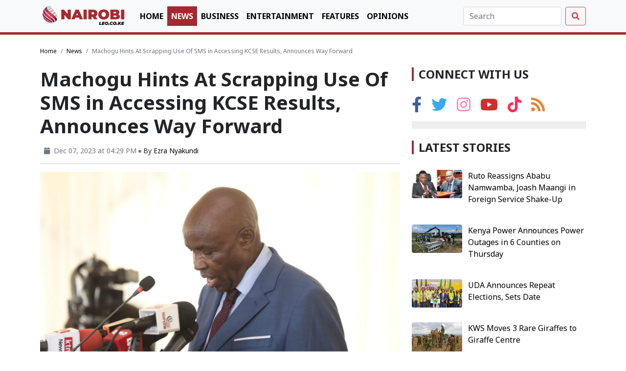

--- FILE ---
content_type: text/html; charset=UTF-8
request_url: https://nairobileo.co.ke/news/article/14221/machogu-hints-at-scrapping-use-of-sms-in-accessing-kcse-results-announces-way-forward?utm_source=website&utm_medium=Also+Read&utm_campaign=Also+Read&utm_id=Also+Read&utm_term=Also+Read&utm_content=Also+Read
body_size: 7995
content:
<!doctype html>
<html lang="en">

<head>
    <meta charset="utf-8">
    <meta name="viewport" content="width=device-width, initial-scale=1">
    <title>Machogu Hints At Scrapping Use Of SMS in Accessing KCSE Results, Announces Way Forward</title>
    <link rel="icon" href="/favicon.ico" sizes="any">
    <link rel="apple-touch-icon" sizes="180x180" href="/apple-touch-icon.png">
    <link rel="icon" type="image/png" sizes="32x32" href="/favicon-32x32.png">
    <link rel="icon" type="image/png" sizes="16x16" href="/favicon-16x16.png">
    <link rel="manifest" href="https://nairobileo.co.ke/frontend/assets/img/site.webmanifest">

    <link rel="canonical" href="https://nairobileo.co.ke/news/article/14221/machogu-hints-at-scrapping-use-of-sms-in-accessing-kcse-results-announces-way-forward" />




<script type="application/ld+json">
    {
    "@context": "https://schema.org",
    "@type": "WebSite",
    "url": "https://nairobileo.co.ke/news/article/14221/machogu-hints-at-scrapping-use-of-sms-in-accessing-kcse-results-announces-way-forward",
    "name": "Machogu Hints At Scrapping Use Of SMS in Accessing KCSE Results, Announces Way Forward",
    "description": "CS Machogu said the 2023 KCSE results will be released soon.",
    "potentialAction": {
        "@type": "SearchAction",
        "target": "https://nairobileo.co.ke/search?query={search_term_string}",
        "query-input": "required name=search_term_string"
    }
}
</script>



<script type="application/ld+json">
    {
    "@context": "https://schema.org",
    "@type": "Organization",
    "url": "https://nairobileo.co.ke/news/article/14221/machogu-hints-at-scrapping-use-of-sms-in-accessing-kcse-results-announces-way-forward",
    "name": "Machogu Hints At Scrapping Use Of SMS in Accessing KCSE Results, Announces Way Forward",
    "description": "CS Machogu said the 2023 KCSE results will be released soon.",
    "logo": "https://nairobileo.co.ke/assets/img/logo_dark.png"
}
</script>


<script type="application/ld+json">
    {
    "@context": "https://schema.org",
    "@type": "Person",
    "name": "Machogu Hints At Scrapping Use Of SMS in Accessing KCSE Results, Announces Way Forward",
    "url": "https://nairobileo.co.ke/news/article/14221/machogu-hints-at-scrapping-use-of-sms-in-accessing-kcse-results-announces-way-forward",
    "sameAs": [
        "https://www.facebook.com/NairobiLeo.co.ke/",
        "https://x.com/nairobi_leo",
        "https://www.instagram.com/nairobi.leo/",
        "https://www.youtube.com/channel/UCrCSKnSg8zx4-ZVa548gKOw"
    ]
}
</script>


    
    
    
    <script type="application/ld+json">
        {
    "@context": "https://schema.org",
    "@type": "Article",
    "mainEntityOfPage": {
        "@type": "WebPage",
        "@id": "https://nairobileo.co.ke/news/article/14221/machogu-hints-at-scrapping-use-of-sms-in-accessing-kcse-results-announces-way-forward"
    },
    "headline": "Machogu Hints At Scrapping Use Of SMS in Accessing KCSE Results, Announces Way Forward",
    "description": "CS Machogu said the 2023 KCSE results will be released soon.",
    "image": [
        "https://nairobileo.co.ke/storage/uploads/2023/12/WhatsApp Image 2023-12-07 at 16.24.55-1701955623.jpeg"
    ],
    "datePublished": "2023-12-07 16:29:39+03:00",
    "dateModified": "2023-12-07 16:29:39+03:00",
    "author": {
        "@type": "Organization",
        "name": "Nairobi Leo",
        "url": "https://nairobileo.co.ke/author/Ezra%20Nyakundi"
    },
    "url": "https://nairobileo.co.ke/news/article/14221/machogu-hints-at-scrapping-use-of-sms-in-accessing-kcse-results-announces-way-forward",
    "publisher": {
        "@type": "Organization",
        "name": "Nairobi Leo",
        "logo": {
            "@type": "ImageObject",
            "url": "https://nairobileo.co.ke/assets/img/logo_dark.png"
        }
    }
}
    </script>
    
    <script type="application/ld+json">
        {
    "@context": "https://schema.org",
    "@type": "BreadcrumbList",
    "itemListElement": [
        {
            "@type": "ListItem",
            "position": 1,
            "name": "Home",
            "item": "https://nairobileo.co.ke"
        },
        {
            "@type": "ListItem",
            "position": 2,
            "name": "News",
            "item": "https://nairobileo.co.ke/category/news"
        },
        {
            "@type": "ListItem",
            "position": 3,
            "name": "Machogu Hints At Scrapping Use Of SMS in Accessing KCSE Results, Announces Way Forward",
            "item": "https://nairobileo.co.ke/news/article/14221/machogu-hints-at-scrapping-use-of-sms-in-accessing-kcse-results-announces-way-forward"
        }
    ]
}
</script>


<meta charset="utf-8">
<meta name="theme-color" content="#141313">
<meta http-equiv="X-UA-Compatible" content="IE=edge,chrome=1">
<meta http-equiv="content-language" content="en-GB">
<meta name="description" content="CS Machogu said the 2023 KCSE results will be released soon.">
<meta name="robots" content="index,follow">
<meta name="author" content="Nairobi Leo">
<meta name="copyright" content="This is a product of Nairobi Leo">
<meta name="section" content="News">
<meta name="source" content="Nairobi Leo">
<meta name="pubdate" content="2023-12-07 16:29:39+03:00">


<meta property="og:site_name" content="Nairobi Leo">
<meta property="og:type" content="article">
<meta property="og:title" content="Machogu Hints At Scrapping Use Of SMS in Accessing KCSE Results, Announces Way Forward">
<meta property="og:url" content="https://nairobileo.co.ke/news/article/14221/machogu-hints-at-scrapping-use-of-sms-in-accessing-kcse-results-announces-way-forward">
<meta property="og:description" content="CS Machogu said the 2023 KCSE results will be released soon.">
<meta property="og:image" content="https://nairobileo.co.ke/storage/uploads/2023/12/WhatsApp Image 2023-12-07 at 16.24.55-1701955623.jpeg">
<meta property="og:image:secure_url"
    content="https://nairobileo.co.ke/storage/uploads/2023/12/WhatsApp Image 2023-12-07 at 16.24.55-1701955623.jpeg">
<meta property="og:image:type" content="image/jpeg">
<meta property="og:image:width" content="830">
<meta property="og:image:height" content="460">
<meta property="fb:app_id" content="">
<meta property="fb:pages" content="">


<meta name="twitter:card" content="summary_large_image">
<meta name="twitter:site" content="@Nairobi_Leo">
<meta name="twitter:creator" content="@Nairobi_Leo">
<meta name="twitter:title" content="Machogu Hints At Scrapping Use Of SMS in Accessing KCSE Results, Announces Way Forward">
<meta name="twitter:description" content="CS Machogu said the 2023 KCSE results will be released soon.">
<meta name="twitter:image" content="https://nairobileo.co.ke/storage/uploads/2023/12/WhatsApp Image 2023-12-07 at 16.24.55-1701955623.jpeg">
<meta name="twitter:image:src" content="https://nairobileo.co.ke/storage/uploads/2023/12/WhatsApp Image 2023-12-07 at 16.24.55-1701955623.jpeg">
<meta name="twitter:image:alt" content="Machogu Hints At Scrapping Use Of SMS in Accessing KCSE Results, Announces Way Forward">

    <!-- Bootstrap core CSS -->
    <link href="https://nairobileo.co.ke/frontend/assets/css/bootstrap.min.css" rel="stylesheet">
    <link href="https://nairobileo.co.ke/frontend/assets/css/fontawesome.min.css" rel="stylesheet">

    <!-- Custom styles for this template -->
    <link href="https://nairobileo.co.ke/frontend/assets/css/style.css?v=1.0.9" rel="stylesheet">

    <!-- OneSignal Push-->
    <script src="https://cdn.onesignal.com/sdks/OneSignalSDK.js" async="" type="dcc9c8ac040c7a31385bda6e-text/javascript"></script>
    <script type="dcc9c8ac040c7a31385bda6e-text/javascript">
        window.OneSignal = window.OneSignal || [];
        OneSignal.push(function() {
            OneSignal.init({
                appId: "ec7875fa-d745-4a2e-be2b-f61c8ea26b3c",
            });
        });
    </script>
<!-- Global site tag (gtag.js) - Google Analytics -->
    <script async src="https://www.googletagmanager.com/gtag/js?id=UA-178259456-1" type="dcc9c8ac040c7a31385bda6e-text/javascript"></script>
    <script type="dcc9c8ac040c7a31385bda6e-text/javascript">
        window.dataLayer = window.dataLayer || [];

        function gtag() {
            dataLayer.push(arguments);
        }
        gtag('js', new Date());
        gtag('config', 'UA-178259456-1');
    </script>

<!-- Start Adsense -->
    <script data-ad-client="ca-pub-1820752970258402" async src="https://pagead2.googlesyndication.com/pagead/js/adsbygoogle.js" type="dcc9c8ac040c7a31385bda6e-text/javascript"></script>
<script async src="https://securepubads.g.doubleclick.net/tag/js/gpt.js" type="dcc9c8ac040c7a31385bda6e-text/javascript"></script>

<!-- ESKIMI HEAD part -->
    <!--<head>-->
    <script type="dcc9c8ac040c7a31385bda6e-text/javascript">
        var esadt = esadt || {};esadt.cmd = esadt.cmd || [];(function () {var s = document.createElement('script');s.async = true;s.type = 'text/javascript';var useSSL = 'https:' == document.location.protocol;s.src = (useSSL ? 'https:' : 'http:') + '//sspjs.eskimi.com/esadt.js';var n = document.getElementsByTagName('script')[0];n.parentNode.insertBefore(s, n)})();
    </script>
    <script type="dcc9c8ac040c7a31385bda6e-text/javascript">
        window.googletag = window.googletag || {
            cmd: []
        };
        googletag.cmd.push(function() {
            googletag.defineSlot('/22249745599/floating_banner', [250, 250], 'div-gpt-ad-1631629363093-0').addService(googletag.pubads());
            googletag.pubads().enableSingleRequest();
            googletag.pubads().collapseEmptyDivs();
            googletag.enableServices();
        });
    </script>
    <!-- ESKIMI END of HEAD part -->

    <script type="dcc9c8ac040c7a31385bda6e-text/javascript">
  window.googletag = window.googletag || {cmd: []};
  googletag.cmd.push(function() {
    var topLeaderboard = googletag.sizeMapping().addSize([1050, 200], [970, 90]).addSize([1024, 768], [970, 90]).addSize([980, 690], [728, 90]).addSize([500, 500], [468, 60]).addSize([0, 0], [320, 50]).build();
    var leaderboard = googletag.sizeMapping().addSize([1050, 200], [728, 90]).addSize([1024, 768], [728, 90]).addSize([500, 500], [468, 60]).addSize([320, 700], [320, 50]).addSize([0, 0], [320, 50]).build();

    googletag.defineSlot('/22249745599/ad_news_single_top', [[320, 50], [970, 90], [468, 60], [728, 90]], 'div-gpt-ad-1610937119086-0').defineSizeMapping(topLeaderboard).addService(googletag.pubads());
    googletag.defineSlot('/22249745599/ad_news_single_summary', [[336, 280], [300, 250]], 'div-gpt-ad-1610937285905-0').addService(googletag.pubads());
    googletag.defineSlot('/22249745599/ad_business_single_sidebar', [[336, 280], [300, 250]], 'div-gpt-ad-1610946677183-0').addService(googletag.pubads());
    googletag.defineSlot('/22249745599/ad_business_single_summary', [[336, 280], [300, 250]], 'div-gpt-ad-1610946688056-0').addService(googletag.pubads());
    googletag.defineSlot('/22249745599/ad_news_single_related', [[320, 50], [468, 60], [728, 90]], 'div-gpt-ad-1610937385866-0').defineSizeMapping(leaderboard).addService(googletag.pubads());
    googletag.defineSlot('/22249745599/ad_news_single_bottom', [[320, 50], [468, 60], [728, 90]], 'div-gpt-ad-1610937417185-0').defineSizeMapping(leaderboard).addService(googletag.pubads());
    googletag.defineSlot('/22249745599/ad_news_single_sidebar', [[300, 250], [336, 280]], 'div-gpt-ad-1610937147493-0').addService(googletag.pubads());
    googletag.defineSlot('/22249745599/ad_home_sidebar', [[336, 280], [300, 250]], 'div-gpt-ad-1610849718545-0').addService(googletag.pubads());
    googletag.defineSlot('/22249745599/ad_home_more_stories', [[468, 60], [728, 90], [320, 50]], 'div-gpt-ad-1610849892109-0').defineSizeMapping(leaderboard).addService(googletag.pubads());
    googletag.defineSlot('/22249745599/ad_entertainment_single_bottom', [[320, 50], [468, 60], [728, 90]], 'div-gpt-ad-1610946130816-0').defineSizeMapping(leaderboard).addService(googletag.pubads());
    googletag.defineSlot('/22249745599/ad_business_more_stories', [[320, 50], [728, 90], [468, 60]], 'div-gpt-ad-1610946527746-0').defineSizeMapping(leaderboard).addService(googletag.pubads());
    googletag.pubads().enableSingleRequest();
    googletag.pubads().collapseEmptyDivs();
    googletag.enableServices();
  });
</script>

            <!-- Facebook comments plugin -->
        <div id="fb-root"></div>
        <script async defer crossorigin="anonymous" src="https://connect.facebook.net/en_US/sdk.js#xfbml=1&version=v8.0&appId=986190658718024&autoLogAppEvents=1" nonce="ZMY9Xd5o" type="dcc9c8ac040c7a31385bda6e-text/javascript"></script>
    </head>

<body>

    <section>
        <nav class="navbar navbar-expand-md navbar-light bg-light fixed-top bb-solid">
            <div class="container">
                <a class="navbar-brand my-2" href="https://nairobileo.co.ke"><img class="navbar-logo" height="50" src="https://nairobileo.co.ke/frontend/assets/img/logo.png" alt="NairobiLeo Logo"></a>
                <span>
                    <a class="navbar-toggler" href="https://nairobileo.co.ke/search">
                        <i class="fa fa-search text-dark"></i>
                    </a>
                    <a class="navbar-toggler" data-bs-toggle="collapse" data-bs-target="#navbarCollapse" aria-controls="navbarCollapse" aria-expanded="false" aria-label="Toggle navigation">
                        <i class="fa fa-bars text-dark"></i>
                    </a>
                </span>
                <div class="collapse navbar-collapse" id="navbarCollapse">
                    <ul class="navbar-nav me-auto">
                        <li class="nav-item"><a class="nav-link text-uppercase " href="https://www.nairobileo.co.ke">Home</a></li><li class="nav-item"><a class="nav-link text-uppercase active" href="https://nairobileo.co.ke/category/news">News</a></li><li class="nav-item"><a class="nav-link text-uppercase " href="https://nairobileo.co.ke/category/business">Business</a></li><li class="nav-item"><a class="nav-link text-uppercase " href="https://nairobileo.co.ke/category/entertainment">Entertainment</a></li><li class="nav-item"><a class="nav-link text-uppercase " href="https://nairobileo.co.ke/category/features">Features</a></li><li class="nav-item"><a class="nav-link text-uppercase " href="https://nairobileo.co.ke/category/opinions">Opinions</a></li>                    </ul>
                    <div id="header-search-form" class="action-search hidden-xs">
                        <form class="d-flex" action="https://nairobileo.co.ke/search">
                            <input class="form-control me-2" name="query" type="search" placeholder="Search" aria-label="Search" value="">
                            <button class="btn btn-outline-danger" type="submit"><i class="fa fa-search"></i></button>
                        </form>
                    </div>
                </div>
            </div>
        </nav>
    </section>

        
    <main class="container">
        <div class="my-2 text-center">
            <!-- /22249745599/ad_news_single_top -->
<div id='div-gpt-ad-1610937119086-0'>
  <script type="dcc9c8ac040c7a31385bda6e-text/javascript">
    googletag.cmd.push(function() { googletag.display('div-gpt-ad-1610937119086-0'); });
  </script>
</div>
        </div>

<div class="row mt-4">
    <div class="col-12">
        <nav aria-label="breadcrumb">
            <ol class="breadcrumb">
                <li class="breadcrumb-item"><a href="https://nairobileo.co.ke">Home</a></li>
                <li class="breadcrumb-item"><a href="https://nairobileo.co.ke/category/news">News</a></li>
                <li class="breadcrumb-item active" aria-current="page">Machogu Hints At Scrapping Use Of SMS in Accessing KCSE Results, Announces Way Forward</li>
            </ol>
        </nav>
    </div>
</div>

<div class="row mt-2">
    <div class="col-12 col-md-8">
        <h1 class="fw-bold">
            Machogu Hints At Scrapping Use Of SMS in Accessing KCSE Results, Announces Way Forward
        </h1>
        <div class="d-flex justify-content-start my-3">
            <div class="float-left ml-2  py-0 h-100">
                <div class="d-flex h-100 flex-column justify-content-between ms-2">
                    <small><span class="text-muted mt-2"> <i class="fa fa-calendar me-2"></i>Dec 07, 2023 at 04:29 PM</span> <i class="fa fa-circle text-muted text-separator "></i>
                        <span>By
                                                                                                        <a href="https://nairobileo.co.ke/author/Ezra%20Nyakundi" title="Posts by Ezra Nyakundi" class="author url fn" rel="author">Ezra Nyakundi</a>
                                                </span>
                    </small>
                </div>
            </div>
        </div>
        <hr>
                    <div class="col-12">
                <figure>
                    <img class="w-100" src="https://nairobileo.co.ke/storage/uploads/2023/12/WhatsApp Image 2023-12-07 at 16.24.55-1701955623.jpeg" alt="File image of Education CS Ezekiel Machogu.">
                    <figcaption>File image of Education CS Ezekiel Machogu.</figcaption>
                </figure>
            </div>
                <hr>
        <div class="social-share">
            <div class="social-share">
    <ul class="list-inline">
        <li class="list-inline-item"><i class="fas fa-2x fa-share"></i></li>
        <li class="list-inline-item ms-4"><a href="#" class="social_share_wideweb" title="Share via Whatsapp" data-href="whatsapp://send?text=Machogu Hints At Scrapping Use Of SMS in Accessing KCSE Results, Announces Way Forward - https%3A%2F%2Fnairobileo.co.ke%2Fnews%2Farticle%2F14221%2Fmachogu-hints-at-scrapping-use-of-sms-in-accessing-kcse-results-announces-way-forward&utm-source=whatsapp&utm-medium=share&utm-campaign=https://nairobileo.co.ke/news/article/14221/machogu-hints-at-scrapping-use-of-sms-in-accessing-kcse-results-announces-way-forward" target="_blank"><i class="fab fa-2x fa-whatsapp whatsapp"></i></a></li>
        <li class="list-inline-item ms-2"><a href="#" class="social_share_wideweb" title="Share via Facebook" data-href="https://www.facebook.com/sharer.php?u=https://nairobileo.co.ke/news/article/14221/machogu-hints-at-scrapping-use-of-sms-in-accessing-kcse-results-announces-way-forward&utm-source=facebook&utm-medium=share&utm-campaign=social-share" target="_blank"><i class="fab fa-2x fa-facebook-f facebook"></i></a></li>
        <li class="list-inline-item ms-2"><a href="#" class="social_share_wideweb" title="Share via Twitter" data-href="https://twitter.com/intent/tweet?url=https://nairobileo.co.ke/news/article/14221/machogu-hints-at-scrapping-use-of-sms-in-accessing-kcse-results-announces-way-forward&text=Machogu Hints At Scrapping Use Of SMS in Accessing KCSE Results, Announces Way Forward&via=@Nairobi_Leo" target="_blank"><i class="fab fa-2x fa-twitter twitter"></i></a></li>
        <li class="list-inline-item ms-2"><a href="#" class="social_share_wideweb" title="Share via Telegram" data-href="https://t.me/share/url?url=https://nairobileo.co.ke/news/article/14221/machogu-hints-at-scrapping-use-of-sms-in-accessing-kcse-results-announces-way-forward&utm-source=telegram&utm-medium=share&utm-campaign=social-share" target="_blank"><i class="fab fa-2x fa-telegram-plane telegram"></i></a></li>
        <li class="list-inline-item ms-2"><a href="#" class="social_share_wideweb" title="Share via Linked" data-href="http://www.linkedin.com/shareArticle?mini=true&url=https://nairobileo.co.ke/news/article/14221/machogu-hints-at-scrapping-use-of-sms-in-accessing-kcse-results-announces-way-forward&utm-source=linkedin&utm-medium=share&utm-campaign=social-share" target="_blank"><i class="fab fa-2x fa-linkedin-in linkedin"></i></a></li>
    </ul>
</div>
        </div>
        <hr>

        <div class="post-content">
            <div class="in_summary my-4">
                <div class="row ad py-3">
                    <div class="col-12">
                        <div class="d-flex">
                            <h4 class="cat-title">Editor's Review</h4>
                        </div>
                    </div>
                    <div class="col-sm-12 mt-4">
                        <p>CS Machogu said the 2023 KCSE results will be released soon. </p>
                    </div>
                </div>

                <div class="row my-4">
                    <div class="col-12">
                        <div class="ad text-center">
                            <!-- /22249745599/ad_news_single_summary -->
<div id='div-gpt-ad-1610937285905-0'>
  <script type="dcc9c8ac040c7a31385bda6e-text/javascript">
    googletag.cmd.push(function() { googletag.display('div-gpt-ad-1610937285905-0'); });
  </script>
</div>
                             
                        </div>
                    </div>
                </div>
            </div>
            <p><span style="font-size: var(--bs-body-font-size); font-weight: var(--bs-body-font-weight); text-align: var(--bs-body-text-align);">Education Cabinet Secretary Ezekiel Machogu has hinted that his ministry will do away with the use of SMS to access KCSE results.</span><br></p><p>Speaking on Thursday, December 7 while appearing before the National Assembly Education Committee, Machogu said the move is a result of the system hitches in the recently released KCPE results. 
</p><p>“As the ministry, everything was right, an outsider who was given the contract did not conform and do to the required standards, moving forward when we release the KCSE examination, it means we will not be able to use the service provider,” said Machogu. 
</p>
            <div class="col-12 col-md-6 offset-md-3 text-center ad py-4 mb-4">
                <!-- /22249745599/ad_business_single_sidebar -->
<div id='div-gpt-ad-1610946677183-0'>
  <script type="dcc9c8ac040c7a31385bda6e-text/javascript">
    googletag.cmd.push(function() { googletag.display('div-gpt-ad-1610946677183-0'); });
  </script>
</div>
            </div><p>The Education CS disclosed that he has already engaged ICT experts to develop a portal where the public will be able to access the KCSE results free of charge.</p><p></p><div class="mid-content-also-read">
    <h4 class="cat-title">Read More</h4>
    <ol>
                                <li><a target="blank" class="also-read-item" href="https://nairobileo.co.ke/news/article/16474/former-css-statements-after-dismissal-by-president-ruto/?utm_source=website&amp;utm_medium=Also+Read&amp;utm_campaign=Also+Read&amp;utm_id=Also+Read&amp;utm_term=Also+Read&amp;utm_content=Also+Read" title="Former CSs Statements After Dismissal by President Ruto">Former CSs Statements After Dismissal by President Ruto</a></li>
                                <li><a target="blank" class="also-read-item" href="https://nairobileo.co.ke/news/article/16394/govt-unveils-new-system-to-centralize-education-data/?utm_source=website&amp;utm_medium=Also+Read&amp;utm_campaign=Also+Read&amp;utm_id=Also+Read&amp;utm_term=Also+Read&amp;utm_content=Also+Read" title="Gov't Unveils New System To Centralize Education Data">Gov't Unveils New System To Centralize Education Data</a></li>
                                <li><a target="blank" class="also-read-item" href="https://nairobileo.co.ke/news/article/16164/cs-machogu-why-universities-should-collaborate-with-industries/?utm_source=website&amp;utm_medium=Also+Read&amp;utm_campaign=Also+Read&amp;utm_id=Also+Read&amp;utm_term=Also+Read&amp;utm_content=Also+Read" title="CS Machogu: Why Universities Should Collaborate With Industries">CS Machogu: Why Universities Should Collaborate With Industries</a></li>
            </ol>
</div><figure class="wwt-intext-image" style="width: 656px;"><img src="https://nairobileo.co.ke/storage/uploads/2023/12/07/7653-WhatsApp Image 2023-12-07 at 16.24.56.jpeg" style="width: 100%;"><figcaption class="wwt-intext-image-caption">Education CS Ezekiel Machogu. </figcaption></figure><p></p><p>“I am already engaging ICT we see whether we can be able to develop a website that members of the public can be able to access free of charge. When we release our KCSE anytime soon,” Machogu stated. 
</p>
            <div class="col-12 col-md-6 offset-md-3 text-center ad py-4 mb-4">
                <!-- /22249745599/ad_business_single_summary -->
<div id='div-gpt-ad-1610946688056-0'>
  <script type="dcc9c8ac040c7a31385bda6e-text/javascript">
    googletag.cmd.push(function() { googletag.display('div-gpt-ad-1610946688056-0'); });
  </script>
</div>
            </div><p>He however noted that school portals are the most reliable source as the Ministry of Education transmits results to the portal directly for school heads to access. 
</p><p>“The school portals are the most reliable source because immediately the results are transmitted, the principal and parents can be able to access them," CS Machogu added. </p><p>
</p>
        </div>
        <div class="card">
            <div class="card-body">
                                                                        <a href="https://nairobileo.co.ke/author/Ezra%20Nyakundi" title="Posts by Ezra Nyakundi" class="fw-bold" rel="author">
                        <h5 class="cat-title">Ezra Nyakundi</h5>
                    </a>
                    <p class="mt-3 fst-italic text-muted">Ezra Nyakundi is a media practitioner with a strong focus on digital journalism. He has a passion for current affairs, politics, and impactful news stories tailored for a digital audience. He boasts a Bachelor&#039;s Degree in Journalism from Multimedia University.</p>
                            </div>
        </div>


        <div class="row">
            <div class="col-12 mt-4">
                <div class="d-flex">
                    <h4 class="cat-title">Related Topics</h4>
                </div>
            </div>
            
            <div class="col-12 mt-2">
                <ul class="list-inline">
                                            <li class="list-inline-item tag bg-brand rounded text-white py-1 px-3 mb-2 font-14"><a href="https://nairobileo.co.ke/topic/education-cs-ezekiel-machogu" title="Topic: Education CS Ezekiel Machogu">#Education CS Ezekiel Machogu</a></li>
                                            <li class="list-inline-item tag bg-brand rounded text-white py-1 px-3 mb-2 font-14"><a href="https://nairobileo.co.ke/topic/2023-kcse-exams" title="Topic:  2023 KCSE Exams"># 2023 KCSE Exams</a></li>
                                    </ul>
            </div>
            <hr>
                            <div class="col-12">
                    <div class="row">
                                                                                <div class="col-md-6">
                                <div class="row">
                                    <div class="col-12">
                                        <p class="prev-post-nav post-nav font-14"><a href="https://nairobileo.co.ke/news/article/14220/governor-waigurus-appeal-to-eac-countries" class="text-dark" title="Governor Waiguru's Appeal To EAC Countries"><i class="fa fa-arrow-left mr-2"></i> Previous Post</a></p>
                                    </div>
                                </div>
                                <div class="row">
                                    <div class="col-12">
                                        <h3 class="font-18 fw-bold"><a href="https://nairobileo.co.ke/news/article/14220/governor-waigurus-appeal-to-eac-countries" class="text-dark" title="Governor Waiguru's Appeal To EAC Countries">Governor Waiguru's Appeal To EAC Countries</a></h3>
                                    </div>
                                </div>
                            </div>
                                                
                                                                                <div class="col-md-6">
                                <div class="row">
                                    <div class="col-12">
                                        <p class="next-post-nav post-nav fw text-end font-14"><a href="https://nairobileo.co.ke/news/article/14222/you-are-the-agents-of-kenyan-government-president-ruto-to-new-diplomats" class="text-dark" title="You Are The Agents of Kenyan Government - President  Ruto to New Diplomats">Next Post <i class="fa fa-arrow-right ml-2"></i></a></p>
                                    </div>
                                    <div class="col-12">
                                        <h3 class="font-18 fw-bold text-end"><a href="https://nairobileo.co.ke/news/article/14222/you-are-the-agents-of-kenyan-government-president-ruto-to-new-diplomats" class="text-dark" title="You Are The Agents of Kenyan Government - President  Ruto to New Diplomats">You Are The Agents of Kenyan Government - President  Ruto to New Diplomats</a></h3>
                                    </div>
                                </div>
                            </div>
                                            </div>
                </div>
                <hr>
                        <div class="col-12">
                <div class="my-4 ad text-center">
                    <!-- /22249745599/ad_business_more_stories -->
<div id='div-gpt-ad-1610946527746-0'>
  <script type="dcc9c8ac040c7a31385bda6e-text/javascript">
    googletag.cmd.push(function() { googletag.display('div-gpt-ad-1610946527746-0'); });
  </script>
</div>
                </div>
            </div>
            <div class="col-12 my-4">
                <div class="d-flex">
                    <ins style="width: 0px;height:0px" data-width="0" data-height="0" class="t536e43cf30" data-domain="//data852.click" data-affquery="/90811545ce50c5529bad/536e43cf30/?placementName=default"><script src="//data852.click/js/responsive.js" async type="dcc9c8ac040c7a31385bda6e-text/javascript"></script></ins>
                    <h4 class="cat-title">Leave a comment</h4>
                </div>
            </div>
            <div class="col-12">
                <div class="fb-comments" data-href="https://nairobileo.co.ke/news/article/14221/machogu-hints-at-scrapping-use-of-sms-in-accessing-kcse-results-announces-way-forward" data-width="100%" data-numposts="5"></div>
            </div>
            <div class="col-12 my-4">
                <div class="d-flex">
                    <h4 class="cat-title">Related stories</h4>
                </div>
            </div>
            <div class="col-12">
                <div class="row">
                                                                <div class="col-6 col-md-4">
    <div class="post">
                    <a href="https://nairobileo.co.ke/news/article/25263/ruto-reassigns-ababu-namwamba-joash-maangi-in-foreign-service-shake-up" title="Ruto Reassigns Ababu Namwamba, Joash Maangi in Foreign Service Shake-Up"><img class="rounded w-100" src="https://nairobileo.co.ke/storage/uploads/2026/01/IMG_20260121_201753-1769015936.jpg" alt=""></a>
                <p class="mt-2">
            <span><a href="https://nairobileo.co.ke/news/article/25263/ruto-reassigns-ababu-namwamba-joash-maangi-in-foreign-service-shake-up" title="Ruto Reassigns Ababu Namwamba, Joash Maangi in Foreign Service Shake-Up">Ruto Reassigns Ababu Namwamba, Joash Maangi in Foreign Service Shake-Up</a></span>
        </p>
    </div>
</div><div class="col-6 col-md-4">
    <div class="post">
                    <a href="https://nairobileo.co.ke/news/article/25262/kenya-power-announces-power-outages-in-6-counties-on-thursday" title="Kenya Power Announces Power Outages in 6 Counties on Thursday"><img class="rounded w-100" src="https://nairobileo.co.ke/storage/uploads/2025/05/IMG_20250528_184603-1748447998.jpg" alt=""></a>
                <p class="mt-2">
            <span><a href="https://nairobileo.co.ke/news/article/25262/kenya-power-announces-power-outages-in-6-counties-on-thursday" title="Kenya Power Announces Power Outages in 6 Counties on Thursday">Kenya Power Announces Power Outages in 6 Counties on Thursday</a></span>
        </p>
    </div>
</div><div class="col-6 col-md-4">
    <div class="post">
                    <a href="https://nairobileo.co.ke/news/article/25261/uda-announces-repeat-elections-sets-date" title="UDA Announces Repeat Elections, Sets Date"><img class="rounded w-100" src="https://nairobileo.co.ke/storage/uploads/2026/01/IMG-20260121-WA0012-1769001037.jpg" alt=""></a>
                <p class="mt-2">
            <span><a href="https://nairobileo.co.ke/news/article/25261/uda-announces-repeat-elections-sets-date" title="UDA Announces Repeat Elections, Sets Date">UDA Announces Repeat Elections, Sets Date</a></span>
        </p>
    </div>
</div><div class="col-6 col-md-4">
    <div class="post">
                    <a href="https://nairobileo.co.ke/news/article/25260/kws-moves-3-rare-giraffes-to-giraffe-centre" title="KWS Moves 3 Rare Giraffes to Giraffe Centre"><img class="rounded w-100" src="https://nairobileo.co.ke/storage/uploads/2026/01/G_K6wTmXkAAaoRK-1768997978.jpg" alt=""></a>
                <p class="mt-2">
            <span><a href="https://nairobileo.co.ke/news/article/25260/kws-moves-3-rare-giraffes-to-giraffe-centre" title="KWS Moves 3 Rare Giraffes to Giraffe Centre">KWS Moves 3 Rare Giraffes to Giraffe Centre</a></span>
        </p>
    </div>
</div><div class="col-6 col-md-4">
    <div class="post">
                    <a href="https://nairobileo.co.ke/news/article/25259/ruto-sets-record-clear-on-banning-second-hand-clothes-in-kenya" title="Ruto Sets Record Clear on Banning Second-Hand Clothes in Kenya"><img class="rounded w-100" src="https://nairobileo.co.ke/storage/uploads/2026/01/IMG-20260121-WA0011-1768998109.jpg" alt=""></a>
                <p class="mt-2">
            <span><a href="https://nairobileo.co.ke/news/article/25259/ruto-sets-record-clear-on-banning-second-hand-clothes-in-kenya" title="Ruto Sets Record Clear on Banning Second-Hand Clothes in Kenya">Ruto Sets Record Clear on Banning Second-Hand Clothes in Kenya</a></span>
        </p>
    </div>
</div><div class="col-6 col-md-4">
    <div class="post">
                    <a href="https://nairobileo.co.ke/news/article/25258/good-news-for-form-4-leavers-as-kuccps-utalii-college-announces-new-partnership" title="Good News for Form 4 Leavers as KUCCPS, Utalii College Announces New Partnership"><img class="rounded w-100" src="https://nairobileo.co.ke/storage/uploads/2026/01/IMG-20260121-WA0009-1768994893.jpg" alt=""></a>
                <p class="mt-2">
            <span><a href="https://nairobileo.co.ke/news/article/25258/good-news-for-form-4-leavers-as-kuccps-utalii-college-announces-new-partnership" title="Good News for Form 4 Leavers as KUCCPS, Utalii College Announces New Partnership">Good News for Form 4 Leavers as KUCCPS, Utalii College Announces New Partnership</a></span>
        </p>
    </div>
</div>                                    </div>
            </div>
        </div>

    </div>
    <div class="col-12 col-md-4">
        <div class="row sticky-top">
            <div class="col-12 mb-3">
                <div class="d-flex">
                    <h4 class="cat-title">Connect with Us</h4>
                </div>
            </div>
            <div class="col-12 mt-2">
                <ul class="list-inline">
                    <li class="list-inline-item"><a href="https://www.facebook.com/NairobiLeo.co.ke/" target="_blank" title="Facebook Page"><i class="fab social fa-2x fa-facebook-f facebook"></i></a></li>
                            <li class="list-inline-item ms-2"><a href="https://x.com/nairobi_leo" target="_blank" title="Twitter Page"><i class="fab social fa-2x fa-twitter twitter"></i></a></li>
                            <li class="list-inline-item ms-2"><a href="https://www.instagram.com/nairobi.leo/" target="_blank" title="Instagram Page"><i class="fab social fa-2x fa-instagram instagram"></i></a></li>
                            <li class="list-inline-item ms-2"><a href="https://www.youtube.com/channel/UCrCSKnSg8zx4-ZVa548gKOw" target="_blank" title="YouTube Page"><i class="fab social fa-2x fa-youtube youtube"></i></a></li>
                                            <li class="list-inline-item ms-2"><a href="https://www.tiktok.com/@nairobileo.co.ke" target="_blank" title="Tiktok"><i class="fab social fa-2x fa-tiktok tiktok"></i></a></li>
                            <li class="list-inline-item ms-2"><a href="https://www.nairobileo.co.ke/feeds" target="_blank" title="RSS Feeds"><i class="fas social fa-2x fa-rss rss"></i></a></li>
            </ul>
            </div>
            <div class="col-12 text-center">
                <div class="ad py-2">
                    <!-- /22249745599/ad_news_single_sidebar -->
<div id='div-gpt-ad-1610937147493-0'>
  <script type="dcc9c8ac040c7a31385bda6e-text/javascript">
    googletag.cmd.push(function() { googletag.display('div-gpt-ad-1610937147493-0'); });
  </script>
</div>
                    
                </div>
            </div>
            <div class="col-12 my-4">
                <div class="d-flex">
                    <h4 class="cat-title">Latest Stories</h4>
                </div>
            </div>
                                        <div class="col-12">
    <div class="row post mb-4">
                    <div class="col-4">
                <a href="https://nairobileo.co.ke/news/article/25263/ruto-reassigns-ababu-namwamba-joash-maangi-in-foreign-service-shake-up" title="Ruto Reassigns Ababu Namwamba, Joash Maangi in Foreign Service Shake-Up"><img class="w-100 rounded" src="https://nairobileo.co.ke/storage/uploads/2026/01/IMG_20260121_201753-1769015936.jpg" alt="File image of Ababu Namwamba and Joash Maangi"></a>
            </div>
                <div class="col-8 ps-0">
            <p><a href="https://nairobileo.co.ke/news/article/25263/ruto-reassigns-ababu-namwamba-joash-maangi-in-foreign-service-shake-up" title="Ruto Reassigns Ababu Namwamba, Joash Maangi in Foreign Service Shake-Up">Ruto Reassigns Ababu Namwamba, Joash Maangi in Foreign Service Shake-Up</a></p>
        </div>
    </div>
</div><div class="col-12">
    <div class="row post mb-4">
                    <div class="col-4">
                <a href="https://nairobileo.co.ke/news/article/25262/kenya-power-announces-power-outages-in-6-counties-on-thursday" title="Kenya Power Announces Power Outages in 6 Counties on Thursday"><img class="w-100 rounded" src="https://nairobileo.co.ke/storage/uploads/2025/05/IMG_20250528_184603-1748447998.jpg" alt="File image of Kenya Power engineers at work"></a>
            </div>
                <div class="col-8 ps-0">
            <p><a href="https://nairobileo.co.ke/news/article/25262/kenya-power-announces-power-outages-in-6-counties-on-thursday" title="Kenya Power Announces Power Outages in 6 Counties on Thursday">Kenya Power Announces Power Outages in 6 Counties on Thursday</a></p>
        </div>
    </div>
</div><div class="col-12">
    <div class="row post mb-4">
                    <div class="col-4">
                <a href="https://nairobileo.co.ke/news/article/25261/uda-announces-repeat-elections-sets-date" title="UDA Announces Repeat Elections, Sets Date"><img class="w-100 rounded" src="https://nairobileo.co.ke/storage/uploads/2026/01/IMG-20260121-WA0012-1769001037.jpg" alt="File image of the UDA Party leadership"></a>
            </div>
                <div class="col-8 ps-0">
            <p><a href="https://nairobileo.co.ke/news/article/25261/uda-announces-repeat-elections-sets-date" title="UDA Announces Repeat Elections, Sets Date">UDA Announces Repeat Elections, Sets Date</a></p>
        </div>
    </div>
</div><div class="col-12">
    <div class="row post mb-4">
                    <div class="col-4">
                <a href="https://nairobileo.co.ke/news/article/25260/kws-moves-3-rare-giraffes-to-giraffe-centre" title="KWS Moves 3 Rare Giraffes to Giraffe Centre"><img class="w-100 rounded" src="https://nairobileo.co.ke/storage/uploads/2026/01/G_K6wTmXkAAaoRK-1768997978.jpg" alt="File image of KWS personell moving Rothschild giraffes."></a>
            </div>
                <div class="col-8 ps-0">
            <p><a href="https://nairobileo.co.ke/news/article/25260/kws-moves-3-rare-giraffes-to-giraffe-centre" title="KWS Moves 3 Rare Giraffes to Giraffe Centre">KWS Moves 3 Rare Giraffes to Giraffe Centre</a></p>
        </div>
    </div>
</div><div class="col-12">
    <div class="row post mb-4">
                    <div class="col-4">
                <a href="https://nairobileo.co.ke/news/article/25259/ruto-sets-record-clear-on-banning-second-hand-clothes-in-kenya" title="Ruto Sets Record Clear on Banning Second-Hand Clothes in Kenya"><img class="w-100 rounded" src="https://nairobileo.co.ke/storage/uploads/2026/01/IMG-20260121-WA0011-1768998109.jpg" alt="File image of President William Ruto"></a>
            </div>
                <div class="col-8 ps-0">
            <p><a href="https://nairobileo.co.ke/news/article/25259/ruto-sets-record-clear-on-banning-second-hand-clothes-in-kenya" title="Ruto Sets Record Clear on Banning Second-Hand Clothes in Kenya">Ruto Sets Record Clear on Banning Second-Hand Clothes in Kenya</a></p>
        </div>
    </div>
</div>                    </div>
    </div>
</div>



</main>

<footer class="bg-dark mt-5 pt-5">
    <div class="container text-center">
        <img src="https://nairobileo.co.ke/frontend/assets/img/logo.png" alt="">
        <h4 class="mt-4 text-white">
            SHARE YOUR STORY
        </h4>
        <div class="mt-4">
            <a href="/cdn-cgi/l/email-protection#dbb5beaca89bb5bab2a9b4b9b2b7beb4f5b8b4f5b0be"><i class="fa fa-envelope"></i> <span class="__cf_email__" data-cfemail="68060d1f1b280609011a070a01040d07460b0746030d">[email&#160;protected]</span></a> <i class="fa fa-circle text-muted text-separator "></i>
            <a href="tel:+254 757 186 779"><i class="fa fa-phone"></i> +254 757 186 779</a></i>
        </div>
        <hr>
        <p class="text-muted small">Copyright &copy; Nairobi Leo 2026</p>
    </div>
</footer>

<div id="sticky-footer">
    <div class="row">
        <div class="col-12 text-center">
            <!-- /22249745599/ad_entertainment_single_bottom -->
<div id='div-gpt-ad-1610946130816-0'>
  <script data-cfasync="false" src="/cdn-cgi/scripts/5c5dd728/cloudflare-static/email-decode.min.js"></script><script type="dcc9c8ac040c7a31385bda6e-text/javascript">
    googletag.cmd.push(function() { googletag.display('div-gpt-ad-1610946130816-0'); });
  </script>
</div>
        </div>
    </div>
</div>

<div id="floating-ad">
    <!-- /22249745599/floating_banner -->
    <!-- Eskimi Floating Ad -->
    <div id='div-gpt-ad-1631629363093-0' style='min-width: 250px; min-height: 250px;'>
        <script type="dcc9c8ac040c7a31385bda6e-text/javascript">
            googletag.cmd.push(function() {
                googletag.display('div-gpt-ad-1631629363093-0');
            });
        </script>
    </div>
</div>

<script src="https://nairobileo.co.ke/frontend/assets/js/jquery.min.js" type="dcc9c8ac040c7a31385bda6e-text/javascript"></script>
<script src="https://nairobileo.co.ke/frontend/assets/js/bootstrap.bundle.min.js" type="dcc9c8ac040c7a31385bda6e-text/javascript"></script>
<script src="https://nairobileo.co.ke/frontend/assets/js/functions.js?v=1.0.3" type="dcc9c8ac040c7a31385bda6e-text/javascript"></script>






<script src="/cdn-cgi/scripts/7d0fa10a/cloudflare-static/rocket-loader.min.js" data-cf-settings="dcc9c8ac040c7a31385bda6e-|49" defer></script><script defer src="https://static.cloudflareinsights.com/beacon.min.js/vcd15cbe7772f49c399c6a5babf22c1241717689176015" integrity="sha512-ZpsOmlRQV6y907TI0dKBHq9Md29nnaEIPlkf84rnaERnq6zvWvPUqr2ft8M1aS28oN72PdrCzSjY4U6VaAw1EQ==" data-cf-beacon='{"version":"2024.11.0","token":"65544e0a6f804524ad77af8852249aa2","server_timing":{"name":{"cfCacheStatus":true,"cfEdge":true,"cfExtPri":true,"cfL4":true,"cfOrigin":true,"cfSpeedBrain":true},"location_startswith":null}}' crossorigin="anonymous"></script>
</body>

</html>
  

--- FILE ---
content_type: text/html; charset=utf-8
request_url: https://www.google.com/recaptcha/api2/aframe
body_size: 265
content:
<!DOCTYPE HTML><html><head><meta http-equiv="content-type" content="text/html; charset=UTF-8"></head><body><script nonce="Y2EShDZNDBaCQfc-ZWnrBw">/** Anti-fraud and anti-abuse applications only. See google.com/recaptcha */ try{var clients={'sodar':'https://pagead2.googlesyndication.com/pagead/sodar?'};window.addEventListener("message",function(a){try{if(a.source===window.parent){var b=JSON.parse(a.data);var c=clients[b['id']];if(c){var d=document.createElement('img');d.src=c+b['params']+'&rc='+(localStorage.getItem("rc::a")?sessionStorage.getItem("rc::b"):"");window.document.body.appendChild(d);sessionStorage.setItem("rc::e",parseInt(sessionStorage.getItem("rc::e")||0)+1);localStorage.setItem("rc::h",'1769029028218');}}}catch(b){}});window.parent.postMessage("_grecaptcha_ready", "*");}catch(b){}</script></body></html>

--- FILE ---
content_type: text/css
request_url: https://nairobileo.co.ke/frontend/assets/css/style.css?v=1.0.9
body_size: 793
content:
@import url('https://fonts.googleapis.com/css2?family=Noto+Sans:ital,wght@0,400;0,500;0,600;0,700;0,800;0,900;1,400;1,500;1,600;1,700;1,800;1,900&display=swap');

/* Show it is fixed to the top */
body {
  min-height: 75rem;
  padding-top: 4.5rem;
  line-height: 1.5;
  color: #212529;
  font-family: 'Noto Sans', sans-serif;
}

.navbar-toggler {
  padding: 0.25rem 0.5rem;
  border: none;
  font-size: 1.75rem;
}

.hidden {
  display: none;
}

.navbar-light .navbar-nav .nav-link {
  color: rgb(0 0 0);
  font-weight: bold;
}

.navbar-brand,
.navbar {
  padding-top: 0;
  padding-bottom: 0;
}


.nav-item .active,
.nav-item:hover,
.nav-link:hover {
  color: #FFFFFF !important;
  background: #a6282f;
}

.container,
.container-lg,
.container-md,
.container-sm,
.container-xl {
  width: 1140px;
}

.bg-dark {
  background-color: #141313 !important;
}

.navbar-dark .navbar-toggler {
  border-color: transparent;
  vertical-align: middle;
}

.color-brand {
  color: #a6282f;
}

.bg-brand {
  background-color: #a6282f;
}

.bb-solid {
  border-bottom: solid 5px #a6282f;
}

.bb-dashed {
  border-bottom: dashed 1px #c9c5c5;
}

.post-label {
  margin: 5px 0 0 5px;
  padding: 5px 10px;
  position: absolute;
  background: #a62c2f;
  color: #FFFFFF;
  text-transform: uppercase;
  font-size: 14px;
}

.post-content p,
.post-content div {
  line-height: 1.85rem;
}

.breadcrumb {
  font-size: .75rem;
}

.ad {
  background-color: #eee;
}

.text-separator {
  font-size: 0.3rem;
  vertical-align: middle;
}

a {
  text-decoration: none;
  color: black;
}

a:hover {
  color: #a6282f;
}

.whatsapp {
  color: #0f9a43;
}

.facebook {
  color: #405d9b;
}

.twitter {
  color: #36abf3;
}

.instagram {
  color: #f783ac;
}

.youtube {
  color: #d02d2c;
}

.telegram {
  color: #61a8de;
}

.linkedin {
  color: #007bb5;
}

.tiktok {
  color: #fe2c55;
}

.rss {
  color: #ee802f;
}

figcaption {
  background: #eee;
  padding: 5px 10px;
  font-style: italic;
  color: #545151;
  font-size: 0.85rem;
}

.font-14 {
  font-size: 14px;
}

.tag a {
  color: #fff;
}

.cat-title {
  font-weight: bold;
  border-left: solid 4px #a6282f;
  padding-left: 10px;
  text-transform: uppercase;
}

.post-content iframe,
.post-content figure,
.post-content img {
  max-width: 100%;
  /* height: auto; */
}

.mid-content-also-read {
  background: #eee;
  padding: 15px;
}

.mid-content-also-read ol li,
.mid-content-also-read ol li a,
.post-content a {
  color: #a6282f;
  margin-bottom: 10px;
  text-decoration: underline;
}

footer {
  padding-bottom: 90px;
}

footer a {
  color: #fff;
}

#sticky-footer {
  bottom: 0;
  z-index: 1020;
  flex-shrink: 0;
  position: fixed;
  width: 100%;
  background-color: transparent;
}

#floating-ad {
  bottom: 2rem;
  z-index: 1020;
  flex-shrink: 0;
  position: fixed;
  width: auto;
  height: auto;
  background-color: transparent;
  right: 0rem;
}

.post-red {
  border-bottom: solid 2px #a6282f;
}

#div-breaking-news {
  background: #a62d2f;
}

.breaking-news-body a {
  color: #FFFFFF;
}

.breaking-news-body a:hover {
  text-decoration: underline;
}

.table-rss a {
  color: #a6292f;
  font-style: italic;
}

.sticky-top {
  top: 90px;
}

@media (min-width: 1400px) {

  .container,
  .container-lg,
  .container-md,
  .container-sm,
  .container-xl,
  .container-xxl {
    max-width: 1280px;
  }
}

@media (max-width: 1400px) {

  .container,
  .container-lg,
  .container-md,
  .container-sm,
  .container-xl {
    width: 100%;
  }
}

@media screen and (max-width: 480px) {
  .navbar-logo {
    height: 32px;
  }

  .hidden-xs {
    display: none;
  }

  footer {
    padding-bottom: 50px;
  }
}